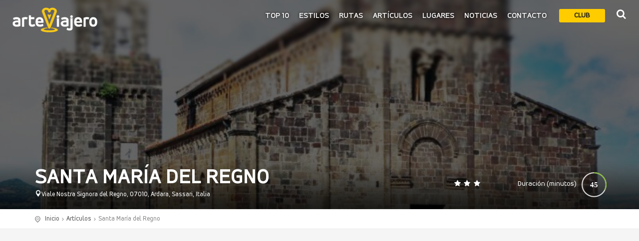

--- FILE ---
content_type: text/html; charset=UTF-8
request_url: https://arteviajero.com/articulos/santa-maria-del-regno/
body_size: 20106
content:
<!DOCTYPE html>
<!--[if IE 9]><html class="ie ie9"> <![endif]-->
<html lang="es" >

<head>

    <meta charset="UTF-8">
    <meta http-equiv="X-UA-Compatible" content="IE=edge">
    <meta name="viewport" content="width=device-width, initial-scale=1">
    <meta name="author" content="Magnitude">

	    
    <style>
      #arteviajero-loader{
        position:fixed;
        top:0;
        left:0;
        width:100%;
        height:100vh;
        z-index:999999999;
        background-color:#ffcc00;
        display:none;
      }
    </style>
    <!-- Favicons-->
    <link rel="shortcut icon" href="https://arteviajero.com/wp-content/themes/arteviajero/img/favicon.ico" type="image/x-icon">
    <link rel="apple-touch-icon" type="image/x-icon" href="https://arteviajero.com/wp-content/themes/arteviajero/img/apple-touch-icon-57x57-precomposed.png">
    <link rel="apple-touch-icon" type="image/x-icon" sizes="72x72" href="https://arteviajero.com/wp-content/themes/arteviajero/img/apple-touch-icon-72x72-precomposed.png">
    <link rel="apple-touch-icon" type="image/x-icon" sizes="114x114" href="https://arteviajero.com/wp-content/themes/arteviajero/img/apple-touch-icon-114x114-precomposed.png">
    <link rel="apple-touch-icon" type="image/x-icon" sizes="144x144" href="https://arteviajero.com/wp-content/themes/arteviajero/img/apple-touch-icon-144x144-precomposed.png">
  
		<meta name='robots' content='index, follow, max-image-preview:large, max-snippet:-1, max-video-preview:-1' />
<!-- Etiqueta de Google (gtag.js) modo de consentimiento dataLayer añadido por Site Kit -->
<script type="text/javascript" id="google_gtagjs-js-consent-mode-data-layer">
/* <![CDATA[ */
window.dataLayer = window.dataLayer || [];function gtag(){dataLayer.push(arguments);}
gtag('consent', 'default', {"ad_personalization":"denied","ad_storage":"denied","ad_user_data":"denied","analytics_storage":"denied","functionality_storage":"denied","security_storage":"denied","personalization_storage":"denied","region":["AT","BE","BG","CH","CY","CZ","DE","DK","EE","ES","FI","FR","GB","GR","HR","HU","IE","IS","IT","LI","LT","LU","LV","MT","NL","NO","PL","PT","RO","SE","SI","SK"],"wait_for_update":500});
window._googlesitekitConsentCategoryMap = {"statistics":["analytics_storage"],"marketing":["ad_storage","ad_user_data","ad_personalization"],"functional":["functionality_storage","security_storage"],"preferences":["personalization_storage"]};
window._googlesitekitConsents = {"ad_personalization":"denied","ad_storage":"denied","ad_user_data":"denied","analytics_storage":"denied","functionality_storage":"denied","security_storage":"denied","personalization_storage":"denied","region":["AT","BE","BG","CH","CY","CZ","DE","DK","EE","ES","FI","FR","GB","GR","HR","HU","IE","IS","IT","LI","LT","LU","LV","MT","NL","NO","PL","PT","RO","SE","SI","SK"],"wait_for_update":500};
/* ]]> */
</script>
<!-- Fin de la etiqueta Google (gtag.js) modo de consentimiento dataLayer añadido por Site Kit -->

	<!-- This site is optimized with the Yoast SEO Premium plugin v26.8 (Yoast SEO v26.8) - https://yoast.com/product/yoast-seo-premium-wordpress/ -->
	<title>Santa María del Regno - ArteViajero</title>
	<meta name="description" content="La iglesia de Santa María del Regno en Ardara (Cerdeña) posee una majestuosa fachada realizada conforme al románico pisano" />
	<link rel="canonical" href="https://arteviajero.com/articulos/santa-maria-del-regno/" />
	<meta property="og:locale" content="es_ES" />
	<meta property="og:type" content="article" />
	<meta property="og:title" content="Santa María del Regno" />
	<meta property="og:description" content="La iglesia de Santa María del Regno en Ardara (Cerdeña) posee una majestuosa fachada realizada conforme al románico pisano" />
	<meta property="og:url" content="https://arteviajero.com/articulos/santa-maria-del-regno/" />
	<meta property="og:site_name" content="ArteViajero" />
	<meta property="article:publisher" content="https://www.facebook.com/arteviajerocom/" />
	<meta property="article:modified_time" content="2024-12-20T17:02:53+00:00" />
	<meta property="og:image" content="https://arteviajero.com/wp-content/uploads/2024/12/Santa-Maria-del-Regno-Cerdena-Arte.jpg" />
	<meta property="og:image:width" content="803" />
	<meta property="og:image:height" content="593" />
	<meta property="og:image:type" content="image/jpeg" />
	<meta name="twitter:card" content="summary_large_image" />
	<meta name="twitter:site" content="@arteviajero_com" />
	<meta name="twitter:label1" content="Tiempo de lectura" />
	<meta name="twitter:data1" content="2 minutos" />
	<script type="application/ld+json" class="yoast-schema-graph">{"@context":"https://schema.org","@graph":[{"@type":"WebPage","@id":"https://arteviajero.com/articulos/santa-maria-del-regno/","url":"https://arteviajero.com/articulos/santa-maria-del-regno/","name":"Santa María del Regno - ArteViajero","isPartOf":{"@id":"https://arteviajero.com/#website"},"primaryImageOfPage":{"@id":"https://arteviajero.com/articulos/santa-maria-del-regno/#primaryimage"},"image":{"@id":"https://arteviajero.com/articulos/santa-maria-del-regno/#primaryimage"},"thumbnailUrl":"https://arteviajero.com/wp-content/uploads/2024/12/Santa-Maria-del-Regno-Cerdena-Arte.jpg","datePublished":"2018-11-18T11:44:06+00:00","dateModified":"2024-12-20T17:02:53+00:00","description":"La iglesia de Santa María del Regno en Ardara (Cerdeña) posee una majestuosa fachada realizada conforme al románico pisano","breadcrumb":{"@id":"https://arteviajero.com/articulos/santa-maria-del-regno/#breadcrumb"},"inLanguage":"es","potentialAction":[{"@type":"ReadAction","target":["https://arteviajero.com/articulos/santa-maria-del-regno/"]}]},{"@type":"ImageObject","inLanguage":"es","@id":"https://arteviajero.com/articulos/santa-maria-del-regno/#primaryimage","url":"https://arteviajero.com/wp-content/uploads/2024/12/Santa-Maria-del-Regno-Cerdena-Arte.jpg","contentUrl":"https://arteviajero.com/wp-content/uploads/2024/12/Santa-Maria-del-Regno-Cerdena-Arte.jpg","width":803,"height":593,"caption":"santa maria del regno"},{"@type":"BreadcrumbList","@id":"https://arteviajero.com/articulos/santa-maria-del-regno/#breadcrumb","itemListElement":[{"@type":"ListItem","position":1,"name":"Portada","item":"https://arteviajero.com/"},{"@type":"ListItem","position":2,"name":"Artículos","item":"https://arteviajero.com/articulos/"},{"@type":"ListItem","position":3,"name":"Santa María del Regno"}]},{"@type":"WebSite","@id":"https://arteviajero.com/#website","url":"https://arteviajero.com/","name":"arteviajero.com","description":"Maravillas arquitectónicas y construcciones emblemáticas","publisher":{"@id":"https://arteviajero.com/#organization"},"alternateName":"arteviajero","potentialAction":[{"@type":"SearchAction","target":{"@type":"EntryPoint","urlTemplate":"https://arteviajero.com/?s={search_term_string}"},"query-input":{"@type":"PropertyValueSpecification","valueRequired":true,"valueName":"search_term_string"}}],"inLanguage":"es"},{"@type":"Organization","@id":"https://arteviajero.com/#organization","name":"ArteViajero","alternateName":"Arte Viajero","url":"https://arteviajero.com/","logo":{"@type":"ImageObject","inLanguage":"es","@id":"https://arteviajero.com/#/schema/logo/image/","url":"https://arteviajero.com/wp-content/uploads/2023/09/logo-Arteviajero.jpg","contentUrl":"https://arteviajero.com/wp-content/uploads/2023/09/logo-Arteviajero.jpg","width":204,"height":204,"caption":"ArteViajero"},"image":{"@id":"https://arteviajero.com/#/schema/logo/image/"},"sameAs":["https://www.facebook.com/arteviajerocom/","https://x.com/arteviajero_com","https://tkz.one/@arteviajero","https://www.instagram.com/arteviajerocom/","https://www.tiktok.com/@arteviajero","https://www.pinterest.es/arteviajero/","https://www.threads.net/@arteviajerocom","https://www.linkedin.com/company/18943485","https://www.linkedin.com/in/diego-manuel-rubio-sanz-27089247/","https://www.youtube.com/watch?v=jUJov1FAoQk","https://bsky.app/profile/arteviajero.bsky.social","https://www.reddit.com/user/Arteviajero/"],"description":"Arteviajero es un proyecto digital cuyo propósito principal es la divulgación de la Historia del Arte y los viajes culturales","email":"info@arteviajero.com","telephone":"666169715","legalName":"Arteviajero","foundingDate":"2011-06-23","vatID":"50121921E","taxID":"50121921E","numberOfEmployees":{"@type":"QuantitativeValue","minValue":"1","maxValue":"10"},"publishingPrinciples":"https://arteviajero.com/sobre-nosotros/","ownershipFundingInfo":"https://arteviajero.com/contacto/","actionableFeedbackPolicy":"https://arteviajero.com/proteccion-de-datos/","correctionsPolicy":"https://arteviajero.com/contacto/","ethicsPolicy":"https://arteviajero.com/preguntas-frecuentes/","diversityPolicy":"https://arteviajero.com/sobre-nosotros/","diversityStaffingReport":"https://arteviajero.com/sobre-nosotros/"}]}</script>
	<!-- / Yoast SEO Premium plugin. -->


<link rel='dns-prefetch' href='//fonts.googleapis.com' />
<link rel='dns-prefetch' href='//www.googletagmanager.com' />
<link rel='dns-prefetch' href='//pagead2.googlesyndication.com' />
<link rel="alternate" title="oEmbed (JSON)" type="application/json+oembed" href="https://arteviajero.com/wp-json/oembed/1.0/embed?url=https%3A%2F%2Farteviajero.com%2Farticulos%2Fsanta-maria-del-regno%2F" />
<link rel="alternate" title="oEmbed (XML)" type="text/xml+oembed" href="https://arteviajero.com/wp-json/oembed/1.0/embed?url=https%3A%2F%2Farteviajero.com%2Farticulos%2Fsanta-maria-del-regno%2F&#038;format=xml" />
<style id='wp-img-auto-sizes-contain-inline-css' type='text/css'>
img:is([sizes=auto i],[sizes^="auto," i]){contain-intrinsic-size:3000px 1500px}
/*# sourceURL=wp-img-auto-sizes-contain-inline-css */
</style>
<style id='wp-emoji-styles-inline-css' type='text/css'>

	img.wp-smiley, img.emoji {
		display: inline !important;
		border: none !important;
		box-shadow: none !important;
		height: 1em !important;
		width: 1em !important;
		margin: 0 0.07em !important;
		vertical-align: -0.1em !important;
		background: none !important;
		padding: 0 !important;
	}
/*# sourceURL=wp-emoji-styles-inline-css */
</style>
<style id='wp-block-library-inline-css' type='text/css'>
:root{--wp-block-synced-color:#7a00df;--wp-block-synced-color--rgb:122,0,223;--wp-bound-block-color:var(--wp-block-synced-color);--wp-editor-canvas-background:#ddd;--wp-admin-theme-color:#007cba;--wp-admin-theme-color--rgb:0,124,186;--wp-admin-theme-color-darker-10:#006ba1;--wp-admin-theme-color-darker-10--rgb:0,107,160.5;--wp-admin-theme-color-darker-20:#005a87;--wp-admin-theme-color-darker-20--rgb:0,90,135;--wp-admin-border-width-focus:2px}@media (min-resolution:192dpi){:root{--wp-admin-border-width-focus:1.5px}}.wp-element-button{cursor:pointer}:root .has-very-light-gray-background-color{background-color:#eee}:root .has-very-dark-gray-background-color{background-color:#313131}:root .has-very-light-gray-color{color:#eee}:root .has-very-dark-gray-color{color:#313131}:root .has-vivid-green-cyan-to-vivid-cyan-blue-gradient-background{background:linear-gradient(135deg,#00d084,#0693e3)}:root .has-purple-crush-gradient-background{background:linear-gradient(135deg,#34e2e4,#4721fb 50%,#ab1dfe)}:root .has-hazy-dawn-gradient-background{background:linear-gradient(135deg,#faaca8,#dad0ec)}:root .has-subdued-olive-gradient-background{background:linear-gradient(135deg,#fafae1,#67a671)}:root .has-atomic-cream-gradient-background{background:linear-gradient(135deg,#fdd79a,#004a59)}:root .has-nightshade-gradient-background{background:linear-gradient(135deg,#330968,#31cdcf)}:root .has-midnight-gradient-background{background:linear-gradient(135deg,#020381,#2874fc)}:root{--wp--preset--font-size--normal:16px;--wp--preset--font-size--huge:42px}.has-regular-font-size{font-size:1em}.has-larger-font-size{font-size:2.625em}.has-normal-font-size{font-size:var(--wp--preset--font-size--normal)}.has-huge-font-size{font-size:var(--wp--preset--font-size--huge)}.has-text-align-center{text-align:center}.has-text-align-left{text-align:left}.has-text-align-right{text-align:right}.has-fit-text{white-space:nowrap!important}#end-resizable-editor-section{display:none}.aligncenter{clear:both}.items-justified-left{justify-content:flex-start}.items-justified-center{justify-content:center}.items-justified-right{justify-content:flex-end}.items-justified-space-between{justify-content:space-between}.screen-reader-text{border:0;clip-path:inset(50%);height:1px;margin:-1px;overflow:hidden;padding:0;position:absolute;width:1px;word-wrap:normal!important}.screen-reader-text:focus{background-color:#ddd;clip-path:none;color:#444;display:block;font-size:1em;height:auto;left:5px;line-height:normal;padding:15px 23px 14px;text-decoration:none;top:5px;width:auto;z-index:100000}html :where(.has-border-color){border-style:solid}html :where([style*=border-top-color]){border-top-style:solid}html :where([style*=border-right-color]){border-right-style:solid}html :where([style*=border-bottom-color]){border-bottom-style:solid}html :where([style*=border-left-color]){border-left-style:solid}html :where([style*=border-width]){border-style:solid}html :where([style*=border-top-width]){border-top-style:solid}html :where([style*=border-right-width]){border-right-style:solid}html :where([style*=border-bottom-width]){border-bottom-style:solid}html :where([style*=border-left-width]){border-left-style:solid}html :where(img[class*=wp-image-]){height:auto;max-width:100%}:where(figure){margin:0 0 1em}html :where(.is-position-sticky){--wp-admin--admin-bar--position-offset:var(--wp-admin--admin-bar--height,0px)}@media screen and (max-width:600px){html :where(.is-position-sticky){--wp-admin--admin-bar--position-offset:0px}}
/*wp_block_styles_on_demand_placeholder:697c234029296*/
/*# sourceURL=wp-block-library-inline-css */
</style>
<style id='classic-theme-styles-inline-css' type='text/css'>
/*! This file is auto-generated */
.wp-block-button__link{color:#fff;background-color:#32373c;border-radius:9999px;box-shadow:none;text-decoration:none;padding:calc(.667em + 2px) calc(1.333em + 2px);font-size:1.125em}.wp-block-file__button{background:#32373c;color:#fff;text-decoration:none}
/*# sourceURL=/wp-includes/css/classic-themes.min.css */
</style>
<link rel='stylesheet' id='gdpr-css' href='https://arteviajero.com/wp-content/plugins/gdpr/dist/css/public.css?ver=2.1.2' media='all' />
<link rel='stylesheet' id='av_audioplayer-css' href='https://arteviajero.com/wp-content/themes/arteviajero/css/audio_player/mediaelementplayer.min.css?ver=6.9' media='all' />
<link rel='stylesheet' id='bodhi-svgs-attachment-css' href='https://arteviajero.com/wp-content/plugins/svg-support/css/svgs-attachment.css' media='all' />
<link rel='stylesheet' id='google-font-css' href='https://fonts.googleapis.com/css?family=Roboto%3A400%2C500%2C700%2C300&#038;ver=1.0' media='all' />
<link rel='stylesheet' id='av-animate_css-css' href='https://arteviajero.com/wp-content/themes/arteviajero/css/animate.min.css?ver=1.0' media='all' />
<link rel='stylesheet' id='av-bootstrap_css-css' href='https://arteviajero.com/wp-content/themes/arteviajero/css/bootstrap.min.css?ver=1.0' media='all' />
<link rel='stylesheet' id='av-style_css-css' href='https://arteviajero.com/wp-content/themes/arteviajero/css/style.1.1.2.css?ver=1.3.0' media='all' />
<link rel='stylesheet' id='av-menu_css-css' href='https://arteviajero.com/wp-content/themes/arteviajero/css/menu.css?ver=1.0' media='all' />
<link rel='stylesheet' id='av-all_icons_css-css' href='https://arteviajero.com/wp-content/themes/arteviajero/css/icon_fonts/css/all_icons.min.css?ver=1.0' media='all' />
<link rel='stylesheet' id='av-custom_css-css' href='https://arteviajero.com/wp-content/themes/arteviajero/css/custom.css?ver=1.3.0' media='all' />
<link rel='stylesheet' id='js_composer_front-css' href='https://arteviajero.com/wp-content/plugins/js_composer/assets/css/js_composer.min.css?ver=8.7.2' media='all' />
<link rel='stylesheet' id='js_composer_custom_css-css' href='//arteviajero.com/wp-content/uploads/js_composer/custom.css?ver=8.7.2' media='all' />
<link rel='stylesheet' id='modulobox-css' href='https://arteviajero.com/wp-content/plugins/modulobox/public/assets/css/modulobox.min.css?ver=1.0.0' media='all' />
<style id='modulobox-inline-css' type='text/css'>
.mobx-overlay{background-color:#000000;}.mobx-top-bar{background-color:rgba(0,0,0,0.4);}button.mobx-prev,button.mobx-next{background-color:rgba(0,0,0,0.4);}.mobx-bottom-bar{background-color:rgba(0,0,0,0.4);}.mobx-holder .mobx-share-tooltip{background-color:#ffffff;border-color:#ffffff;color:#444444;width:120px;}.mobx-thumb:after{border-color:#ffffff;}.mobx-holder .mobx-loader{border-color:rgba(255,255,255,0.2);border-left-color:#ffffff;}.mobx-top-bar *{color:#ffffff;}.mobx-prev *,.mobx-next *{color:#ffffff;}.mobx-thumb-loaded{opacity:0.50;}.mobx-active-thumb .mobx-thumb-loaded{opacity:1.00;}.mobx-top-bar button{height:40px;width:40px;}.mobx-timer{height:24px;width:24px;}button.mobx-prev, button.mobx-next{height:32px;width:44px;}.mobx-share-tooltip button{height:40px;width:40px;}.mobx-caption-inner{width:420px;max-width:420px;}.mobx-gallery figure figcaption{background: -webkit-gradient(linear, left top, left bottom, from(transparent), to(rgba(0,0,0,0.6)));background: -webkit-linear-gradient(top, transparent 0%, rgba(0,0,0,0.6) 100%);background: -moz-linear-gradient(top, transparent 0%, rgba(0,0,0,0.6) 100%);background: linear-gradient(to bottom, transparent 0%, rgba(0,0,0,0.6) 100%);}.mobx-holder .mobx-counter{font-weight:400;color:#ffffff;text-align:center;font-size:13px;line-height:44px;font-style:normal;text-decoration:none;text-transform:none;}.mobx-holder .mobx-title{font-weight:400;color:#eeeeee;text-align:center;font-size:13px;line-height:18px;font-style:normal;text-decoration:none;text-transform:none;}.mobx-holder .mobx-desc{font-weight:400;color:#bbbbbb;text-align:center;font-size:12px;line-height:16px;font-style:normal;text-decoration:none;text-transform:none;}.mobx-gallery figure figcaption{font-weight:400;color:#ffffff;text-align:left;font-size:13px;line-height:18px;font-style:normal;text-decoration:none;text-transform:none;}
/*# sourceURL=modulobox-inline-css */
</style>
<script type="text/javascript" src="https://arteviajero.com/wp-content/themes/arteviajero/js/jquery-2.2.4.min.js" id="jquery-js"></script>
<script type="text/javascript" src="https://arteviajero.com/wp-content/themes/arteviajero/js/goodshare.min.js?ver=1.0" id="goodshare-js"></script>
<script type="text/javascript" src="https://arteviajero.com/wp-content/themes/arteviajero/js/wow.min.js?ver=1.0" id="wow-js"></script>
<script type="text/javascript" src="https://arteviajero.com/wp-content/themes/arteviajero/js/common_scripts_min.js?ver=1.0" id="common_scripts-js"></script>
<script type="text/javascript" src="https://arteviajero.com/wp-content/themes/arteviajero/assets/validate.js?ver=1.0" id="validate-js"></script>
<script type="text/javascript" src="https://arteviajero.com/wp-content/themes/arteviajero/js/functions.js?ver=1.0" id="functions-js"></script>
<script type="text/javascript" src="https://arteviajero.com/wp-content/themes/arteviajero/js/theia-sticky-sidebar.min.js?ver=1.0" id="sticky_sidebar_js-js"></script>
<script type="text/javascript" src="https://arteviajero.com/wp-content/themes/arteviajero/js/sidebar_carousel_detail_page_func.js?ver=1.0" id="sidebar_carousel_js-js"></script>
<script type="text/javascript" src="https://arteviajero.com/wp-content/themes/arteviajero/js/raphael-2.1.4.min.js?ver=1.0" id="raphael_js-js"></script>
<script type="text/javascript" src="https://arteviajero.com/wp-content/themes/arteviajero/js/justgage.min.js?ver=1.0" id="justgage_js-js"></script>
<script type="text/javascript" src="https://arteviajero.com/wp-content/themes/arteviajero/js/monumentos.functions.js?ver=1.0" id="monumentos_functions_js-js"></script>
<script type="text/javascript" src="https://arteviajero.com/wp-content/plugins/svg-support/vendor/DOMPurify/DOMPurify.min.js?ver=2.5.8" id="bodhi-dompurify-library-js"></script>
<script type="text/javascript" id="gdpr-js-extra">
/* <![CDATA[ */
var GDPR = {"ajaxurl":"https://arteviajero.com/wp-admin/admin-ajax.php","logouturl":"","i18n":{"aborting":"Abortando","logging_out":"Vas a ser desconectado.","continue":"Seguir","cancel":"Cancelar","ok":"Aceptar","close_account":"\u00bfQuieres cerrar tu cuenta?","close_account_warning":"Se cerrar\u00e1 tu cuenta y todos los datos se borrar\u00e1n de manera permanente y no  se podr\u00e1n recuperar \u00bfEst\u00e1s seguro?","are_you_sure":"\u00bfEst\u00e1s seguro?","policy_disagree":"Al no aceptar ya no tendr\u00e1s acceso a nuestro sitio y se te desconectar\u00e1."},"is_user_logged_in":"","refresh":"1"};
//# sourceURL=gdpr-js-extra
/* ]]> */
</script>
<script type="text/javascript" src="https://arteviajero.com/wp-content/plugins/gdpr/dist/js/public.js?ver=2.1.2" id="gdpr-js"></script>
<script type="text/javascript" src="https://arteviajero.com/wp-content/themes/arteviajero/js/mediaelement-and-player.min.js?ver=6.9" id="av_audioplayer_js-js"></script>
<script type="text/javascript" src="//arteviajero.com/wp-content/plugins/revslider/sr6/assets/js/rbtools.min.js?ver=6.7.40" async id="tp-tools-js"></script>
<script type="text/javascript" src="//arteviajero.com/wp-content/plugins/revslider/sr6/assets/js/rs6.min.js?ver=6.7.40" async id="revmin-js"></script>
<script type="text/javascript" id="bodhi_svg_inline-js-extra">
/* <![CDATA[ */
var svgSettings = {"skipNested":""};
//# sourceURL=bodhi_svg_inline-js-extra
/* ]]> */
</script>
<script type="text/javascript" src="https://arteviajero.com/wp-content/plugins/svg-support/js/min/svgs-inline-min.js" id="bodhi_svg_inline-js"></script>
<script type="text/javascript" id="bodhi_svg_inline-js-after">
/* <![CDATA[ */
cssTarget={"Bodhi":"img.style-svg","ForceInlineSVG":"style-svg"};ForceInlineSVGActive="false";frontSanitizationEnabled="on";
//# sourceURL=bodhi_svg_inline-js-after
/* ]]> */
</script>
<script></script><!--
This site is protected by WP-CopyRightPro
Copyright 2010  Wp-CopyRightPro, IN  (http://wp-copyrightpro.com/)
-->

<!-- EVITAR CLICK DERECHO-->
<script language="Javascript">
document.oncontextmenu = function(){return false}
</script>

<!-- SELECCION DE TEXTO-->
<script type="text/javascript">
// IE Evitar seleccion de texto
document.onselectstart=function(){
if (event.srcElement.type != "text" && event.srcElement.type != "textarea" && event.srcElement.type != "password")
return false
else return true;
};

// FIREFOX Evitar seleccion de texto
if (window.sidebar){
document.onmousedown=function(e){
var obj=e.target;
if (obj.tagName.toUpperCase() == "INPUT" || obj.tagName.toUpperCase() == "TEXTAREA" || obj.tagName.toUpperCase() == "PASSWORD")
return true;
/*else if (obj.tagName=="BUTTON"){
return true;
}*/
else
return false;
}
}
// End -->
</script>


<!-- EVITAR IFRAME-->
<script type="text/javascript" language="JavaScript1.1">
<!--// evito que se cargue en otro frame
if (parent.frames.length > 0) top.location.replace(document.location);
//-->
</script>


<!-- EVITAR DRAG AND DROP-->
<script language="Javascript">
<!--// Begin
document.ondragstart = function(){return false}
//-->
</script>
<meta name="generator" content="Site Kit by Google 1.171.0" />
<!-- Metaetiquetas de Google AdSense añadidas por Site Kit -->
<meta name="google-adsense-platform-account" content="ca-host-pub-2644536267352236">
<meta name="google-adsense-platform-domain" content="sitekit.withgoogle.com">
<!-- Acabar con las metaetiquetas de Google AdSense añadidas por Site Kit -->
<meta name="generator" content="Powered by WPBakery Page Builder - drag and drop page builder for WordPress."/>

<!-- Fragmento de código de Google Adsense añadido por Site Kit -->
<script type="text/javascript" async="async" src="https://pagead2.googlesyndication.com/pagead/js/adsbygoogle.js?client=ca-pub-4960871949102497&amp;host=ca-host-pub-2644536267352236" crossorigin="anonymous"></script>

<!-- Final del fragmento de código de Google Adsense añadido por Site Kit -->
<meta name="generator" content="Powered by Slider Revolution 6.7.40 - responsive, Mobile-Friendly Slider Plugin for WordPress with comfortable drag and drop interface." />
<meta name="description" content="La iglesia de Santa María del Regno en Ardara (Cerdeña) posee una majestuosa fachada realizada conforme al románico pisano"><meta property="og:locale" content="es_ES"><meta property="og:type" content="article"><meta property="og:url" content="https://arteviajero.com/articulos/santa-maria-del-regno/"><meta property="og:site_name" content="ArteViajero"><meta property="og:title" content="santa maría del regno"><meta property="og:description" content="La iglesia de Santa María del Regno en Ardara (Cerdeña) posee una majestuosa fachada realizada conforme al románico pisano"><meta property="og:image" content="https://arteviajero.com/wp-content/uploads/2024/12/Santa-Maria-del-Regno-Cerdena-Arte.jpg"><meta property="og:image:width" content="803"><meta property="og:image:height" content="593"><meta property="og:image:type" content="image/jpeg"><meta property="twitter:card" content="summary_large_image"><meta property="twitter:title" content="santa maría del regno"><meta property="twitter:description" content="La iglesia de Santa María del Regno en Ardara (Cerdeña) posee una majestuosa fachada realizada conforme al románico pisano"><script>function setREVStartSize(e){
			//window.requestAnimationFrame(function() {
				window.RSIW = window.RSIW===undefined ? window.innerWidth : window.RSIW;
				window.RSIH = window.RSIH===undefined ? window.innerHeight : window.RSIH;
				try {
					var pw = document.getElementById(e.c).parentNode.offsetWidth,
						newh;
					pw = pw===0 || isNaN(pw) || (e.l=="fullwidth" || e.layout=="fullwidth") ? window.RSIW : pw;
					e.tabw = e.tabw===undefined ? 0 : parseInt(e.tabw);
					e.thumbw = e.thumbw===undefined ? 0 : parseInt(e.thumbw);
					e.tabh = e.tabh===undefined ? 0 : parseInt(e.tabh);
					e.thumbh = e.thumbh===undefined ? 0 : parseInt(e.thumbh);
					e.tabhide = e.tabhide===undefined ? 0 : parseInt(e.tabhide);
					e.thumbhide = e.thumbhide===undefined ? 0 : parseInt(e.thumbhide);
					e.mh = e.mh===undefined || e.mh=="" || e.mh==="auto" ? 0 : parseInt(e.mh,0);
					if(e.layout==="fullscreen" || e.l==="fullscreen")
						newh = Math.max(e.mh,window.RSIH);
					else{
						e.gw = Array.isArray(e.gw) ? e.gw : [e.gw];
						for (var i in e.rl) if (e.gw[i]===undefined || e.gw[i]===0) e.gw[i] = e.gw[i-1];
						e.gh = e.el===undefined || e.el==="" || (Array.isArray(e.el) && e.el.length==0)? e.gh : e.el;
						e.gh = Array.isArray(e.gh) ? e.gh : [e.gh];
						for (var i in e.rl) if (e.gh[i]===undefined || e.gh[i]===0) e.gh[i] = e.gh[i-1];
											
						var nl = new Array(e.rl.length),
							ix = 0,
							sl;
						e.tabw = e.tabhide>=pw ? 0 : e.tabw;
						e.thumbw = e.thumbhide>=pw ? 0 : e.thumbw;
						e.tabh = e.tabhide>=pw ? 0 : e.tabh;
						e.thumbh = e.thumbhide>=pw ? 0 : e.thumbh;
						for (var i in e.rl) nl[i] = e.rl[i]<window.RSIW ? 0 : e.rl[i];
						sl = nl[0];
						for (var i in nl) if (sl>nl[i] && nl[i]>0) { sl = nl[i]; ix=i;}
						var m = pw>(e.gw[ix]+e.tabw+e.thumbw) ? 1 : (pw-(e.tabw+e.thumbw)) / (e.gw[ix]);
						newh =  (e.gh[ix] * m) + (e.tabh + e.thumbh);
					}
					var el = document.getElementById(e.c);
					if (el!==null && el) el.style.height = newh+"px";
					el = document.getElementById(e.c+"_wrapper");
					if (el!==null && el) {
						el.style.height = newh+"px";
						el.style.display = "block";
					}
				} catch(e){
					console.log("Failure at Presize of Slider:" + e)
				}
			//});
		  };</script>
<noscript><style> .wpb_animate_when_almost_visible { opacity: 1; }</style></noscript>   
    <!-- Modernizr -->
    <script src="https://arteviajero.com/wp-content/themes/arteviajero/js/modernizr.js"></script>

    <!--[if lt IE 9]>
      <script src="https://arteviajero.com/wp-content/themes/arteviajero/js/html5shiv.min.js"></script>
      <script src="https://arteviajero.com/wp-content/themes/arteviajero/js/respond.min.js"></script>
    <![endif]-->
  <!--
<script type="text/javascript" async="async" >
    var elem = document.createElement('script');
    elem.src = 'https://quantcast.mgr.consensu.org/cmp.js';
    elem.async = true;
    elem.type = "text/javascript";
    var scpt = document.getElementsByTagName('script')[0];
    scpt.parentNode.insertBefore(elem, scpt);
    (function() {
    var gdprAppliesGlobally = false;
    function addFrame() {
        if (!window.frames['__cmpLocator']) {
        if (document.body) {
            var body = document.body,
                iframe = document.createElement('iframe');
            iframe.style = 'display:none';
            iframe.name = '__cmpLocator';
            body.appendChild(iframe);
        } else {
            setTimeout(addFrame, 5);
        }
        }
    }
    addFrame();
    function cmpMsgHandler(event) {
        var msgIsString = typeof event.data === "string";
        var json;
        if(msgIsString) {
        json = event.data.indexOf("__cmpCall") != -1 ? JSON.parse(event.data) : {};
        } else {
        json = event.data;
        }
        if (json.__cmpCall) {
        var i = json.__cmpCall;
        window.__cmp(i.command, i.parameter, function(retValue, success) {
            var returnMsg = {"__cmpReturn": {
            "returnValue": retValue,
            "success": success,
            "callId": i.callId
            }};
            event.source.postMessage(msgIsString ?
            JSON.stringify(returnMsg) : returnMsg, '*');
        });
        }
    }
    window.__cmp = function (c) {
        var b = arguments;
        if (!b.length) {
        return __cmp.a;
        }
        else if (b[0] === 'ping') {
        b[2]({"gdprAppliesGlobally": gdprAppliesGlobally,
            "cmpLoaded": false}, true);
        } else if (c == '__cmp')
        return false;
        else {
        if (typeof __cmp.a === 'undefined') {
            __cmp.a = [];
        }
        __cmp.a.push([].slice.apply(b));
        }
    }
    window.__cmp.gdprAppliesGlobally = gdprAppliesGlobally;
    window.__cmp.msgHandler = cmpMsgHandler;
    if (window.addEventListener) {
        window.addEventListener('message', cmpMsgHandler, false);
    }
    else {
        window.attachEvent('onmessage', cmpMsgHandler);
    }
    })();
    window.__cmp('init', {
    		'Language': 'es',
		'Initial Screen Body Text Option': 1,
		'Publisher Name': 'Moneytizer',
		'Default Value for Toggles': 'off',
		'UI Layout': 'banner',
		'No Option': false,
    });
</script>
    <style>
        .qc-cmp-button,
        .qc-cmp-button.qc-cmp-secondary-button:hover {
            background-color: #000000 !important;
            border-color: #000000 !important;
        }
        .qc-cmp-button:hover,
        .qc-cmp-button.qc-cmp-secondary-button {
            background-color: transparent !important;
            border-color: #000000 !important;
        }
        .qc-cmp-alt-action,
        .qc-cmp-link {
            color: #000000 !important;
        }
        .qc-cmp-button,
        .qc-cmp-button.qc-cmp-secondary-button:hover {
            color: #ffffff !important;
        }
        .qc-cmp-button:hover,
        .qc-cmp-button.qc-cmp-secondary-button {
            color: #000000 !important;
        }
        .qc-cmp-small-toggle,
        .qc-cmp-toggle {
            background-color: #000000 !important;
            border-color: #000000 !important;
        }
        .qc-cmp-main-messaging,
		.qc-cmp-messaging,
		.qc-cmp-sub-title,
		.qc-cmp-privacy-settings-title,
		.qc-cmp-purpose-list,
		.qc-cmp-tab,
		.qc-cmp-title,
		.qc-cmp-vendor-list,
		.qc-cmp-vendor-list-title,
		.qc-cmp-enabled-cell,
		.qc-cmp-toggle-status,
		.qc-cmp-table,
		.qc-cmp-table-header {
    		color: #000000 !important;
		}
       	
        .qc-cmp-ui {
  			background-color: #ffffff !important;
		}

		.qc-cmp-table,
		.qc-cmp-table-row {
			  border: 1px solid !important;
			  border-color: #000000 !important;
		} 
    #qcCmpButtons a {
            text-decoration: none !important;

    }
    
    #qcCmpButtons button {
        margin-top: 65px;
    }
  .qc-cmp-qc-link-container{
    display:none;
  }
    </style>
  -->
	<script async src="https://pagead2.googlesyndication.com/pagead/js/adsbygoogle.js?client=ca-pub-4960871949102497"
     crossorigin="anonymous"></script>
</head>

<body class="wp-singular articulos-template-default single single-articulos postid-9541 wp-theme-arteviajero santa-maria-del-regno wpb-js-composer js-comp-ver-8.7.2 vc_responsive">
<div id="arteviajero-loader"></div>
	  <div class="layer"></div>
    <!-- Menu mask -->

    <!-- Header ================================================== -->
    <header             >
        <div class="container-fluid">
            <div class="row">
                <div class="col--md-4 col-sm-3 col-xs-4">
                    <div id="logo_home">
                        <div class="logo-h1"><a href="https://arteviajero.com" title="Arte Viajero">Arte Viajero</a></div>
                    </div>
                </div>
                <nav class="col--md-8 col-sm-9 col-xs-8">
                    <ul id="primary_nav">
                      <li id="login"><a class="button inverse login-button hidden-xs" href="https://arteviajero.com/club-arteviajero/">Club</a>
                        </li>
                        <li id="search">
                            <div class="dropdown dropdown-search">
                                <a href="#" class="dropdown-toggle" data-toggle="dropdown"><i class="icon-search"></i></a>
                                <div class="dropdown-menu">
                                    <form method="GET" action="https://arteviajero.com">
                                        <div id="custom-search-input-header">
                                            <input type="text" name="s" class="form-control" placeholder="Buscar...">
                                            <input type="submit" class="btn_search_2" value="submit">
                                        </div>
                                    </form>
                                </div>
                            </div>
                        </li>
                    </ul>
                    <a class="cmn-toggle-switch cmn-toggle-switch__htx open_close" href="javascript:void(0);"><span>Menu mobile</span></a>
                    <div class="main-menu">
                        <div id="header_menu">
                            <img src="https://arteviajero.com/wp-content/themes/arteviajero/img/logo_2.png" alt="img" data-retina="true" width="170" >
                        </div>
                        <a href="#" class="open_close" id="close_in"><i class="icon_close"></i></a>
                                            <ul>
                        <li class="submenu"><a href="https://arteviajero.com/top10/">Top 10</a></li><li class="submenu"><a href="https://arteviajero.com/estilos-historia-del-arte/">Estilos</a></li><li class="submenu"><a href="https://arteviajero.com/rutas/">Rutas</a></li><li class="submenu"><a href="https://arteviajero.com/articulos/">Artículos</a></li><li class="submenu"><a href="https://arteviajero.com/lugares/">Lugares</a></li><li class="submenu"><a href="https://arteviajero.com/noticias/">Noticias</a></li><li class="submenu"><a href="https://arteviajero.com/contacto/">Contacto</a></li>                      </ul>
       
                    </div>
                    <!-- End main-menu -->
                </nav>
            </div>
            <!-- End row -->
        </div>
        <!-- End container -->
    </header>
    <!-- End Header =============================================== -->




<main>
<!-- SubHeader =============================================== -->

<section class="parallax_window_in" data-parallax="scroll" data-image-src="https://arteviajero.com/wp-content/uploads/2024/12/Santa-Maria-del-Regno-Cerdena-Arte-803x480.jpg" data-natural-width="803" data-natural-height="480">
	
	
	<div id="sub_content_in">
		<div id="sub_content_in_left">
			<div class="container">
				<div class="row">
					<div class="col-md-8">
						<h1>Santa María del Regno</h1>
						<span><i class="icon_pin"></i>Viale Nostra Signora del Regno, 07010, Ardara, Sassari, Italia</span>					</div>
					<div class="col-md-4">
												<div class="score_wp_in stars">
							<i class="icon-star"></i><i class="icon-star"></i><i class="icon-star"></i>						</div>
																		<div class="time_wp_in">Duración (minutos)
							<div id="time_1" class="time_in" data-value="45"></div>
						</div>
											</div>
				</div>
			</div>
		</div>
		<!-- End sub_content_left -->
	</div>
	<!-- End sub_content -->
</section>
<!-- End section -->
<!-- End SubHeader ============================================ -->
<div id="position">
	<div class="container">
		<ul id="anchor_menu-bloques-informacion">
			<li><a href="https://arteviajero.com">Inicio</a>
			</li>
						<li><a href="https://arteviajero.com/articulos/">Artículos</a>
					</li>
			<li>Santa María del Regno</li>
		</ul>
	</div>
</div>
<!-- End position -->

<div class="container margin_60">
	
	<div class="row">
    
		<aside class="col-md-3 col-md-push-9" id="sidebar">
     
			<div class="theiaStickySidebar ">
         <div class="social-share" >   
     <ul>
       <li>Comparte:&nbsp;</li>
        <li><a href="#"  data-social="facebook"  data-image="https://arteviajero.com/wp-content/uploads/2024/12/Santa-Maria-del-Regno-Cerdena-Arte-803x480.jpg" ><i class="icon-facebook"></i></a></li>
        <li><a href="#"  data-social="twitter"   data-image="https://arteviajero.com/wp-content/uploads/2024/12/Santa-Maria-del-Regno-Cerdena-Arte-803x480.jpg"><i class="icon-twitter" ></i></a></li>
        <li><a href="#"  data-social="pinterest" data-image="https://arteviajero.com/wp-content/uploads/2024/12/Santa-Maria-del-Regno-Cerdena-Arte-803x480.jpg"><i class="icon-pinterest"></i></a></li>  
      </ul>
      </div>
				<ul id="tools_2">
					<li>
						<a href="#anchor_menu-bloques-informacion"><i class="icon_set_1_icon-95"></i>Información</a>
					</li>

										<li>
					<!--	<form action="http://maps.google.com/maps" method="get" target="_blank">
							<input type="hidden" name="daddr" value="40.62411894464369, 8.810357427989288" /><i class="icon_compass_alt"></i>
							<button type="submit" value="Cómo ir">Cómo ir</button>
						</form>-->
						
							<a href="#anchor_como-llegar"><i class="icon_compass_alt"></i>Cómo ir</a>
					</li>
								<li>
						<a href="#anchor_monumentos-relacionados"><i class="icon_set_1_icon-44"></i>Artículos relacionados</a>
					</li>
			 
										</ul>
       
				<div class="themoneytizer-wrapper">
<!--
<script async src="//pagead2.googlesyndication.com/pagead/js/adsbygoogle.js"></script>
<script>
  (adsbygoogle = window.adsbygoogle || []).push({
    google_ad_client: "ca-pub-4960871949102497",
    enable_page_level_ads: true
  });
</script>
-->


<script async src="https://pagead2.googlesyndication.com/pagead/js/adsbygoogle.js"></script>
<!-- anuncios lateral artículos -->
<ins class="adsbygoogle"
     style="display:block"
     data-ad-client="ca-pub-4960871949102497"
     data-ad-slot="7452553802"
     data-ad-format="auto"
     data-full-width-responsive="true"></ins>
<script>
     (adsbygoogle = window.adsbygoogle || []).push({});
</script>

				
         
					         	<!--
					<ins class="bookingaff" data-aid="1477601" data-target_aid="1473709" data-prod="nsb" data-width="100%" data-height="auto" data-lang="es-ES" data-df_num_properties="3">

    <a href="//www.booking.com?aid=1473709">Booking.com</a>
</ins>
<script type="text/javascript">
    (function(d, sc, u) {
      var s = d.createElement(sc), p = d.getElementsByTagName(sc)[0];
      s.type = 'text/javascript';
      s.async = true;
      s.src = u + '?v=' + (+new Date());
      p.parentNode.insertBefore(s,p);
      })(document, 'script', '//aff.bstatic.com/static/affiliate_base/js/flexiproduct.js');
</script>-->
						
		
					
				</div>
      <!-- <div style="height:600px;position:relative;text-align:center;">

          <style>
            .chitikaAdContainer iframe{
              height:600px;
            }
          </style>
           <script type="text/javascript">
  ( function() {
    if (window.CHITIKA === undefined) { window.CHITIKA = { 'units' : [] }; };
    var unit = {"calltype":"async[2]","publisher":"Arteviajero","width":160,"height":600,"sid":"Chitika Default"};
    var placement_id = window.CHITIKA.units.length;
    window.CHITIKA.units.push(unit);
    document.write('<div id="chitikaAdBlock-' + placement_id + '"></div>');
}());
</script>
<script type="text/javascript" src="//cdn.chitika.net/getads.js" async></script>
        </div>-->
			</div>
			<!--End sticky -->
		</aside>
		<!--End aside -->
		<div class="col-md-9 col-md-pull-3">
			<!-- caja principal -->
       <article>
			<div class="box_style_general add_bottom_30">
				
			
			     
          <div class="wpb-content-wrapper"><div class="vc_row wpb_row vc_row-fluid"><div class="wpb_column vc_column_container vc_col-sm-6"><div class="vc_column-inner"><div class="wpb_wrapper"><div  class="box_info">
							<h3>Información general</h3>
							<ul>
								<li><strong>Dirección</strong>: Viale Nostra Signora del Regno, 07010, Ardara, Sassari, Italia</li>
								
								
							</ul>
</div></div></div></div><div class="wpb_column vc_column_container vc_col-sm-6"><div class="vc_column-inner"><div class="wpb_wrapper"><div class="box_info">
							<h3>Datos de contacto</h3>
							<ul>
								
										<li><strong>GPS Latitud</strong>:&nbsp;&nbsp;&nbsp;&nbsp;40.62411894464369</li>
										<li><strong>GPS Longitud</strong>:&nbsp;8.810357427989288</li>
							</ul>
</div></div></div></div><div class="wpb_column vc_column_container vc_col-sm-12"><div class="vc_column-inner"><div class="wpb_wrapper">
<h2>Santa María del Regno</h2>

<p class="lead">Espectacular manifestación románica situada en Ardara, provincia de Sassari, Cerdeña</p>

	<div  class="wpb_single_image wpb_content_element vc_align_left wpb_content_element">
		
		<figure class="wpb_wrapper vc_figure">
			<div class="vc_single_image-wrapper   vc_box_border_grey"><img fetchpriority="high" decoding="async" width="803" height="593" src="https://arteviajero.com/wp-content/uploads/2024/12/Santa-Maria-del-Regno-Cerdena-Arte.jpg" class="vc_single_image-img attachment-full" alt="santa maria del regno" title="Santa María del Regno Cerdeña Arte" srcset="https://arteviajero.com/wp-content/uploads/2024/12/Santa-Maria-del-Regno-Cerdena-Arte.jpg 803w, https://arteviajero.com/wp-content/uploads/2024/12/Santa-Maria-del-Regno-Cerdena-Arte-250x185.jpg 250w, https://arteviajero.com/wp-content/uploads/2024/12/Santa-Maria-del-Regno-Cerdena-Arte-700x517.jpg 700w, https://arteviajero.com/wp-content/uploads/2024/12/Santa-Maria-del-Regno-Cerdena-Arte-768x567.jpg 768w, https://arteviajero.com/wp-content/uploads/2024/12/Santa-Maria-del-Regno-Cerdena-Arte-120x89.jpg 120w" sizes="(max-width: 803px) 100vw, 803px" /></div>
		</figure>
	</div>


<strong>Iglesia de Santa María del Regno, Ardara, Cerdeña</strong></p>
<p>Esta magnífica construcción está considerada como uno de los grandes hitos del <a href="https://arteviajero.com/diez-joyas-del-romanico-espanol/" target="_blank" rel="noopener noreferrer">arte románico</a> en la isla de <a href="https://arteviajero.com/rutas/un-recorrido-por-el-arte-romanico-de-cerdena/" target="_blank" rel="noopener">Cerdeña</a>, ello es debido a su excelsa arquitectura, también en el interior es posible contemplar verdaderas obras de arte como un púlpito realizado en madera o un bellísimo retablo, éste último decorado con pinturas que fueron realizadas en el S. XVI por el pintor local, Giovanni Muru. La iglesia de Santa María del Regno fue consagrada en el año 1107, no obstante sus obras comenzaron a finales del S. XI.</p>
<p>La iglesia presenta planta basilical y queda organizada en tres naves separadas por columnas. Quizá uno de los elementos más interesantes del edificio es la majestuosa fachada que mira a poniente, cuya decoración parece recordarnos al estilo románico pisano que también se expandió por la isla de Cerdeña. Para la construcción del edificio se empleó como materia prima una piedra volcánica de color oscuro.</p>
<p>La iglesia se sitúa en lo alto de un promontorio en la localidad sarda de Ardara, población que contó con una cierta importancia en la Edad Media e incluso llegó a ser la capital del «Juzgado de Torres», un pequeño reino que surgió a mediados del S. XI. En este momento la isla de Cerdeña quedó dividida en cuatro «juzgados»: Arboèa, <a href="https://arteviajero.com/articulos/pluteo-bizantino/" target="_blank" rel="noopener noreferrer">Cagliari</a>, Gallura y el citado de Torres. En la actualidad, Ardara es un pequeño pueblo de carácter agrícola conocido por su bellísima iglesia románica.</p>
<h2>Fotos de la iglesia de Santa María del Regno, Ardara</h2>
<p>
</div></div></div></div><div class="vc_row wpb_row vc_row-fluid"><div class="wpb_column vc_column_container vc_col-sm-12"><div class="vc_column-inner"><div class="wpb_wrapper">
	<div class="wpb_text_column wpb_content_element" >
		<div class="wpb_wrapper">
			<!-- ModuloBox Gallery v1.0.0 --><div class="mobx-gallery" id="gallery-1" data-settings="{&quot;rowHeight&quot;:240,&quot;spacing&quot;:4}"  itemscope itemtype="http://schema.org/ImageGallery"><figure itemprop="associatedMedia" itemscope itemtype="http://schema.org/ImageObject" style="height:240px"><a  href="https://arteviajero.com/wp-content/uploads/2018/11/Ardara-Sardegna.jpg" itemprop="contentUrl" data-desc="" data-title="Ardara Sardegna" data-thumb="https://arteviajero.com/wp-content/uploads/2018/11/Ardara-Sardegna-150x150.jpg" data-poster="https://arteviajero.com/wp-content/uploads/2018/11/Ardara-Sardegna.jpg"><img decoding="async" width="250" height="160" src="https://arteviajero.com/wp-content/uploads/2018/11/Ardara-Sardegna-250x160.jpg" class="attachment-medium size-medium" alt="ardara sardegna" itemprop="thumbnail" aria-describedby="gallery-1-9530" srcset="https://arteviajero.com/wp-content/uploads/2018/11/Ardara-Sardegna-250x160.jpg 250w, https://arteviajero.com/wp-content/uploads/2018/11/Ardara-Sardegna-768x490.jpg 768w, https://arteviajero.com/wp-content/uploads/2018/11/Ardara-Sardegna-700x447.jpg 700w, https://arteviajero.com/wp-content/uploads/2018/11/Ardara-Sardegna-120x77.jpg 120w, https://arteviajero.com/wp-content/uploads/2018/11/Ardara-Sardegna.jpg 1800w" sizes="(max-width: 250px) 100vw, 250px" /></a><figcaption itemprop="caption description" id="gallery-1-9530">Santa María del Regno, Ardara</figcaption></figure><figure itemprop="associatedMedia" itemscope itemtype="http://schema.org/ImageObject" style="height:240px"><a  href="https://arteviajero.com/wp-content/uploads/2018/09/Ardara-Santa-María-del-Regno.jpg" itemprop="contentUrl" data-desc="" data-title="Ardara Santa María del Regno" data-thumb="https://arteviajero.com/wp-content/uploads/2018/09/Ardara-Santa-María-del-Regno-150x150.jpg" data-poster="https://arteviajero.com/wp-content/uploads/2018/09/Ardara-Santa-María-del-Regno.jpg"><img decoding="async" width="250" height="199" src="https://arteviajero.com/wp-content/uploads/2018/09/Ardara-Santa-María-del-Regno-250x199.jpg" class="attachment-medium size-medium" alt="santa maría del regno" itemprop="thumbnail" aria-describedby="gallery-1-8978" srcset="https://arteviajero.com/wp-content/uploads/2018/09/Ardara-Santa-María-del-Regno-250x199.jpg 250w, https://arteviajero.com/wp-content/uploads/2018/09/Ardara-Santa-María-del-Regno-768x611.jpg 768w, https://arteviajero.com/wp-content/uploads/2018/09/Ardara-Santa-María-del-Regno-700x557.jpg 700w, https://arteviajero.com/wp-content/uploads/2018/09/Ardara-Santa-María-del-Regno-120x96.jpg 120w, https://arteviajero.com/wp-content/uploads/2018/09/Ardara-Santa-María-del-Regno.jpg 1800w" sizes="(max-width: 250px) 100vw, 250px" /></a><figcaption itemprop="caption description" id="gallery-1-8978">Fachada occidental, Santa María del Regno</figcaption></figure></div>

		</div>
	</div>
</div></div></div></div><div class="vc_row wpb_row vc_row-fluid"><div class="wpb_column vc_column_container vc_col-sm-12"><div class="vc_column-inner"><div class="wpb_wrapper">    <div id="anchor_como-llegar" class="margin_60_45 add_bottom_0">  

        <div class="main_title">
            <h2><strong>¿Cómo puedo llegar?</strong></h2>
          
            <p>
              Haz click en el marcador para obtener más información.
            </p>
          
            <span><em></em></span>
        </div>

     
         
            <div class="route_title_box">
                <i class="icon_set_4_icon-1"></i>
                <h3 class="route_title">Santa María del Regno</h3>
                     <div class="route_data">
                    <span id="distance"><span class="route_data_label">Viale Nostra Signora del Regno, 07010, Ardara, Sassari, Italia</span></span> 
                </div>
            </div>
  
        <div id="map_home">
        </div>
    </div>
    <!-- End map_home --></div></div></div></div>
</div>
								
			</div>
			<!-- End box_style_general -->
<section>  
					<h3  id="anchor_monumentos-relacionados"  class="second_title">Te puede interesar...</h3>
			<h4>Artículos relacionados</h4>
			<div class="carousel">
        
        				<div>
					<div class="img_wrapper">
						<div class="img_container">
							<a href="https://arteviajero.com/articulos/tergu/">
								<img src="https://arteviajero.com/wp-content/uploads/2024/09/Romanico-de-Cerdena-Iglesia-de-Tergu-276x184.jpg" width="276" height="184" class="img-responsive" alt="">
								<div class="short_info">
									
									<h3>Tergu</h3>
									
									<p>
																		</p>
								</div>
							</a>
						</div>
					</div>
					<!-- End img_wrapper -->
				</div>
				<!-- End item -->
        				<div>
					<div class="img_wrapper">
						<div class="img_container">
							<a href="https://arteviajero.com/articulos/san-pietro-del-crocifisso/">
								<img src="https://arteviajero.com/wp-content/uploads/2018/09/Bulzi-Chiesa-di-San-Pietro-delle-Immagini-276x184.jpg" width="276" height="184" class="img-responsive" alt="">
								<div class="short_info">
									
									<h3>San Pietro del Crocifisso</h3>
									
									<p>
																		</p>
								</div>
							</a>
						</div>
					</div>
					<!-- End img_wrapper -->
				</div>
				<!-- End item -->
        				<div>
					<div class="img_wrapper">
						<div class="img_container">
							<a href="https://arteviajero.com/articulos/chiaramonti/">
								<img src="https://arteviajero.com/wp-content/uploads/2018/07/Chiaramonti-Iglesia-románica-Cerdeña-276x184.jpg" width="276" height="184" class="img-responsive" alt="">
								<div class="short_info">
									
									<h3>Chiaramonti</h3>
									
									<p>
																		</p>
								</div>
							</a>
						</div>
					</div>
					<!-- End img_wrapper -->
				</div>
				<!-- End item -->
        				<div>
					<div class="img_wrapper">
						<div class="img_container">
							<a href="https://arteviajero.com/articulos/onani/">
								<img src="https://arteviajero.com/wp-content/uploads/2018/07/Onanì-Iglesia-románica-San-Pietro-Cerdeña-276x184.jpg" width="276" height="184" class="img-responsive" alt="">
								<div class="short_info">
									
									<h3>Onanì</h3>
									
									<p>
																		</p>
								</div>
							</a>
						</div>
					</div>
					<!-- End img_wrapper -->
				</div>
				<!-- End item -->
        			</div>
			<!-- End carousel -->

         </section>  
      <section>  
					
			<h4>Rutas relacionadas</h4>
			<div class="carousel">
        
        				<div>
					<div class="img_wrapper">
						<div class="img_container">
							<a href="https://arteviajero.com/rutas/viaje-al-prerromanico-y-romanico-de-orense/">
								<img src="https://arteviajero.com/wp-content/uploads/2017/07/Iglesia-de-San-Pedro-de-A-Mezquita-800x533.jpg" width="800" height="533" class="img-responsive" alt="">
								<div class="short_info">
									
									<h3>Viaje al Prerrománico y Románico de Orense</h3>
									
									<p>
																		</p>
								</div>
							</a>
						</div>
					</div>
					<!-- End img_wrapper -->
				</div>
				<!-- End item -->
        				<div>
					<div class="img_wrapper">
						<div class="img_container">
							<a href="https://arteviajero.com/rutas/entre-madrid-y-guadalajara/">
								<img src="https://arteviajero.com/wp-content/uploads/2017/08/Castillo-de-Manzanares-El-Real-800x533.jpg" width="800" height="533" class="img-responsive" alt="">
								<div class="short_info">
									
									<h3>Entre Madrid y Guadalajara</h3>
									
									<p>
																		</p>
								</div>
							</a>
						</div>
					</div>
					<!-- End img_wrapper -->
				</div>
				<!-- End item -->
        				<div>
					<div class="img_wrapper">
						<div class="img_container">
							<a href="https://arteviajero.com/rutas/ruta-por-el-romanico-de-las-cinco-villas/">
								<img src="https://arteviajero.com/wp-content/uploads/2025/10/Romanico-de-las-Cinco-Villas-Zaragoza-Aragon-800x533.jpg" width="800" height="533" class="img-responsive" alt="">
								<div class="short_info">
									
									<h3>Románico de las Cinco Villas</h3>
									
									<p>
																		</p>
								</div>
							</a>
						</div>
					</div>
					<!-- End img_wrapper -->
				</div>
				<!-- End item -->
        				<div>
					<div class="img_wrapper">
						<div class="img_container">
							<a href="https://arteviajero.com/rutas/romanico-porticado-en-soria/">
								<img src="https://arteviajero.com/wp-content/uploads/2025/05/Romanico-porticado-en-Soria-Arte-800x533.jpg" width="800" height="533" class="img-responsive" alt="">
								<div class="short_info">
									
									<h3>Románico porticado en Soria</h3>
									
									<p>
																		</p>
								</div>
							</a>
						</div>
					</div>
					<!-- End img_wrapper -->
				</div>
				<!-- End item -->
        			</div>
			<!-- End carousel -->

      </section>  
			
</article>
		</div>
		<!-- End col lg-9 -->
	</div>
	<!-- End row -->
</div>
<!-- End container -->

<div class="bg_white">
	<div class="container margin_60_30">
		<h3 class="second_title">Ver artículos por categorías</h3>
	    <section>
		<div class="carousel_2 box_cat small">
  
			<div>
			<div class="img_wrapper">
			<div class="img_container">
				<a href="https://arteviajero.com/estilos/asirio/">
			<img src="https://arteviajero.com/wp-content/uploads/2017/08/arte_asirio-350x240.jpg" class="img-responsive" />
		<div class="short_info">									
									<h3>Asirio</h3>
									
								
								</div>
		
				</a>
				</div>
				</div>
			</div><div>
			<div class="img_wrapper">
			<div class="img_container">
				<a href="https://arteviajero.com/estilos/barroco/">
			<img src="https://arteviajero.com/wp-content/uploads/2017/06/Barroco-350x240.jpg" class="img-responsive" />
		<div class="short_info">									
									<h3>Barroco</h3>
									
								
								</div>
		
				</a>
				</div>
				</div>
			</div><div>
			<div class="img_wrapper">
			<div class="img_container">
				<a href="https://arteviajero.com/estilos/bizantino/">
			<img src="https://arteviajero.com/wp-content/uploads/2017/08/arte_bizantino-350x240.jpg" class="img-responsive" />
		<div class="short_info">									
									<h3>Bizantino</h3>
									
								
								</div>
		
				</a>
				</div>
				</div>
			</div><div>
			<div class="img_wrapper">
			<div class="img_container">
				<a href="https://arteviajero.com/estilos/cisterciense/">
			<img src="https://arteviajero.com/wp-content/uploads/2017/06/Cistercense-350x240.jpg" class="img-responsive" />
		<div class="short_info">									
									<h3>Cisterciense</h3>
									
								
								</div>
		
				</a>
				</div>
				</div>
			</div><div>
			<div class="img_wrapper">
			<div class="img_container">
				<a href="https://arteviajero.com/estilos/egipcio/">
			<img src="https://arteviajero.com/wp-content/uploads/2017/08/arte_egipcio-350x240.jpg" class="img-responsive" />
		<div class="short_info">									
									<h3>Egipcio</h3>
									
								
								</div>
		
				</a>
				</div>
				</div>
			</div><div>
			<div class="img_wrapper">
			<div class="img_container">
				<a href="https://arteviajero.com/estilos/etrusco/">
			<img src="https://arteviajero.com/wp-content/uploads/2017/06/Etrusco-350x240.jpg" class="img-responsive" />
		<div class="short_info">									
									<h3>Etrusco</h3>
									
								
								</div>
		
				</a>
				</div>
				</div>
			</div><div>
			<div class="img_wrapper">
			<div class="img_container">
				<a href="https://arteviajero.com/estilos/gotico/">
			<img src="https://arteviajero.com/wp-content/uploads/2017/06/Gótico-350x240.jpg" class="img-responsive" />
		<div class="short_info">									
									<h3>Gótico</h3>
									
								
								</div>
		
				</a>
				</div>
				</div>
			</div><div>
			<div class="img_wrapper">
			<div class="img_container">
				<a href="https://arteviajero.com/estilos/griego/">
			<img src="https://arteviajero.com/wp-content/uploads/2017/06/Griego-350x240.jpg" class="img-responsive" />
		<div class="short_info">									
									<h3>Griego</h3>
									
								
								</div>
		
				</a>
				</div>
				</div>
			</div><div>
			<div class="img_wrapper">
			<div class="img_container">
				<a href="https://arteviajero.com/estilos/iberico/">
			<img src="https://arteviajero.com/wp-content/uploads/2017/06/Ibérico-350x240.jpg" class="img-responsive" />
		<div class="short_info">									
									<h3>Ibérico</h3>
									
								
								</div>
		
				</a>
				</div>
				</div>
			</div><div>
			<div class="img_wrapper">
			<div class="img_container">
				<a href="https://arteviajero.com/estilos/islamico/">
			<img src="https://arteviajero.com/wp-content/uploads/2017/06/Islámico-1-350x240.jpg" class="img-responsive" />
		<div class="short_info">									
									<h3>Islámico</h3>
									
								
								</div>
		
				</a>
				</div>
				</div>
			</div><div>
			<div class="img_wrapper">
			<div class="img_container">
				<a href="https://arteviajero.com/estilos/modernismo/">
			<img src="https://arteviajero.com/wp-content/uploads/2017/06/Modernismo-350x240.jpg" class="img-responsive" />
		<div class="short_info">									
									<h3>Modernismo</h3>
									
								
								</div>
		
				</a>
				</div>
				</div>
			</div><div>
			<div class="img_wrapper">
			<div class="img_container">
				<a href="https://arteviajero.com/estilos/mozarabe/">
			<img src="https://arteviajero.com/wp-content/uploads/2017/06/Mozárabe-350x240.jpg" class="img-responsive" />
		<div class="short_info">									
									<h3>Mozárabe</h3>
									
								
								</div>
		
				</a>
				</div>
				</div>
			</div><div>
			<div class="img_wrapper">
			<div class="img_container">
				<a href="https://arteviajero.com/estilos/mudejar/">
			<img src="https://arteviajero.com/wp-content/uploads/2017/08/arte_mudejar-350x240.jpg" class="img-responsive" />
		<div class="short_info">									
									<h3>Mudéjar</h3>
									
								
								</div>
		
				</a>
				</div>
				</div>
			</div><div>
			<div class="img_wrapper">
			<div class="img_container">
				<a href="https://arteviajero.com/estilos/neoclasico/">
			<img src="https://arteviajero.com/wp-content/uploads/2017/06/Neoclasicismo-350x240.jpg" class="img-responsive" />
		<div class="short_info">									
									<h3>Neoclásico</h3>
									
								
								</div>
		
				</a>
				</div>
				</div>
			</div><div>
			<div class="img_wrapper">
			<div class="img_container">
				<a href="https://arteviajero.com/estilos/paleocristiano/">
			<img src="https://arteviajero.com/wp-content/uploads/2017/06/Paleocristiano-350x240.jpg" class="img-responsive" />
		<div class="short_info">									
									<h3>Paleocristiano</h3>
									
								
								</div>
		
				</a>
				</div>
				</div>
			</div><div>
			<div class="img_wrapper">
			<div class="img_container">
				<a href="https://arteviajero.com/estilos/persa/">
			<img src="https://arteviajero.com/wp-content/uploads/2017/06/Persa-350x240.jpg" class="img-responsive" />
		<div class="short_info">									
									<h3>Persa</h3>
									
								
								</div>
		
				</a>
				</div>
				</div>
			</div><div>
			<div class="img_wrapper">
			<div class="img_container">
				<a href="https://arteviajero.com/estilos/prehistoria-y-oriente-antiguo/">
			<img src="https://arteviajero.com/wp-content/uploads/2017/06/Prehistoria-y-Oriente-Antiguo-350x240.jpg" class="img-responsive" />
		<div class="short_info">									
									<h3>Prehistoria y Oriente Antiguo</h3>
									
								
								</div>
		
				</a>
				</div>
				</div>
			</div><div>
			<div class="img_wrapper">
			<div class="img_container">
				<a href="https://arteviajero.com/estilos/prerromanico/">
			<img src="https://arteviajero.com/wp-content/uploads/2017/06/Prerómanico-350x240.jpg" class="img-responsive" />
		<div class="short_info">									
									<h3>Prerrománico</h3>
									
								
								</div>
		
				</a>
				</div>
				</div>
			</div><div>
			<div class="img_wrapper">
			<div class="img_container">
				<a href="https://arteviajero.com/estilos/renacimiento/">
			<img src="https://arteviajero.com/wp-content/uploads/2017/06/Renacimiento-350x240.jpg" class="img-responsive" />
		<div class="short_info">									
									<h3>Renacimiento</h3>
									
								
								</div>
		
				</a>
				</div>
				</div>
			</div><div>
			<div class="img_wrapper">
			<div class="img_container">
				<a href="https://arteviajero.com/estilos/romanico/">
			<img src="https://arteviajero.com/wp-content/uploads/2017/06/Románico-350x240.jpg" class="img-responsive" />
		<div class="short_info">									
									<h3>Románico</h3>
									
								
								</div>
		
				</a>
				</div>
				</div>
			</div><div>
			<div class="img_wrapper">
			<div class="img_container">
				<a href="https://arteviajero.com/estilos/romano/">
			<img src="https://arteviajero.com/wp-content/uploads/2017/06/Romano-350x240.jpg" class="img-responsive" />
		<div class="short_info">									
									<h3>Romano</h3>
									
								
								</div>
		
				</a>
				</div>
				</div>
			</div><div>
			<div class="img_wrapper">
			<div class="img_container">
				<a href="https://arteviajero.com/estilos/romanticismo/">
			<img src="https://arteviajero.com/wp-content/uploads/2018/03/La-Libertad-guiando-al-Pueblo-Delacroix-Museo-Louvre-350x240.jpg" class="img-responsive" />
		<div class="short_info">									
									<h3>Romanticismo</h3>
									
								
								</div>
		
				</a>
				</div>
				</div>
			</div><div>
			<div class="img_wrapper">
			<div class="img_container">
				<a href="https://arteviajero.com/estilos/tartessos/">
			<img src="https://arteviajero.com/wp-content/uploads/2018/03/Bronce-Carriazo-Astarté-Tartessos-Sevilla-350x240.jpg" class="img-responsive" />
		<div class="short_info">									
									<h3>Tartessos</h3>
									
								
								</div>
		
				</a>
				</div>
				</div>
			</div><div>
			<div class="img_wrapper">
			<div class="img_container">
				<a href="https://arteviajero.com/estilos/visigodo/">
			<img src="https://arteviajero.com/wp-content/uploads/2017/08/arte_visigodo-350x240.jpg" class="img-responsive" />
		<div class="short_info">									
									<h3>Visigodo</h3>
									
								
								</div>
		
				</a>
				</div>
				</div>
			</div>      
		</div>
        </section>
		<!-- End Carousel -->
	</div>
	<!-- End Container -->
</div>
<!-- End bg_white -->

</main>

<!-- Footer ================================================== -->
<footer 
								
				>
	<div class="container">
		<div class="row">
			<div class="col-md-6 col-sm-12 hidden-xs">
				<!--<h3>Arteviajero es un proyecto cultural</h3>
				<p>Que pretende ser una fuente de inspiración para el viajero entusiasta de la Historia del Arte, donde además de descubrir el patrimonio artístico de diferentes pueblos y ciudades, encontrará una selección de parajes insólitos de gran belleza.</p>-->
			<!--	<p><img src="https://arteviajero.com/wp-content/themes/arteviajero/img/logo_2.png" alt="img" class="hidden-xs"  data-retina="true">
				</p>-->
			</div>
			<div class="col-md-3 col-sm-4 hidden-xs">
				<h3>ArteViajero</h3>
				<ul>
					<li><a href="https://arteviajero.com/sobre-nosotros/">Sobre nosotros</a>
					</li>
					<li><a href="https://arteviajero.com/preguntas-frecuentes/">Preguntas frecuentes</a>
					</li>
					<li><a href="https://arteviajero.com/contacto/">Contacto</a>
					</li>
					<li><a href="https://arteviajero.com/aviso-legal/" rel="nofollow,noindex">Aviso legal</a>
					</li>
          <li><a href="https://arteviajero.com/proteccion-de-datos/" rel="nofollow,noindex">Protección de datos</a>
					</li>
          <li><a href="https://arteviajero.com/politica-de-cookies/" rel="nofollow,noindex">Política de cookies</a>
					</li>
				</ul>
			</div>
			<div class="col-md-3 col-sm-4" id="newsletter">
				<h3>Newsletter</h3>
				<!--<p>
					Únete a nuestra newsletter para recibir novedades todas las semanas
				</p>-->
				<div id="message-newsletter_2">
				</div>
				<form method="post" action="https://arteviajero.com/club-arteviajero/" >
				
					<p>
						<input type="submit" value="Subscribirme" class="button" >
					</p>
				</form>
      
			</div>
	<div class="col-md-2 col-sm-4 hidden">
				<h3>Idioma</h3>
				<div class="styled-select">
					<select class="form-control" name="lang" id="lang">
                            
                            <option value="es">Español</option>
                           
                        </select>
				</div>
      </div>
      			<div class="col-md-6 col-sm-12 visible-xs">
				<!--<h3>Arteviajero es un proyecto cultural</h3>
				<p>Que pretende ser una fuente de inspiración para el viajero entusiasta de la Historia del Arte, donde además de descubrir el patrimonio artístico de diferentes pueblos y ciudades, encontrará una selección de parajes insólitos de gran belleza.</p>-->
			<!--	<p><img src="https://arteviajero.com/wp-content/themes/arteviajero/img/logo_2.png" alt="img" class="hidden-xs"  data-retina="true">
				</p>-->
			</div>
      	<div class="col-md-3 col-sm-4 visible-xs">
				<h3>ArteViajero</h3>
				<ul>
					<li><a href="https://arteviajero.com/sobre-nosotros/">Sobre nosotros</a>
					</li>
					<li><a href="https://arteviajero.com/preguntas-frecuentes/">Preguntas frecuentes</a>
					</li>
					<li><a href="https://arteviajero.com/contacto/">Contacto</a>
					</li>
					<li><a href="https://arteviajero.com/aviso-legal/" rel="nofollow,noindex">Aviso legal</a>
					</li>
          <li><a href="https://arteviajero.com/proteccion-de-datos/" rel="nofollow,noindex">Protección de datos</a>
					</li>
          <li><a href="https://arteviajero.com/politica-de-cookies/" rel="nofollow,noindex">Política de cookies</a>
					</li>
				</ul>
			</div>
		</div>
		<!-- End row -->
		<hr>
		<div class="row">
			<div class="col-sm-6">
				© ArteViajero 2018 - Todos los derechos reservados
			</div>
			<div class="col-sm-6">
				<div id="social_footer">
					<ul>
						<li><a href="https://www.facebook.com/arteviajerocom/" target="_blank" rel="nofollow"><i class="icon-facebook"></i></a>
						</li>
						<li><a href="https://twitter.com/arteviajero_com" target="_blank"  rel="nofollow"><i class="icon-twitter"  target="_blank"></i></a>
						</li>
						<li><a href="https://plus.google.com/103359731728323754910" target="_blank"  rel="nofollow"><i class="icon-google"  target="_blank"></i></a>
						</li>
						<li><a href="https://www.instagram.com/arteviajerocom/" target="_blank"  rel="nofollow"><i class="icon-instagram"  target="_blank"></i></a>
						</li>
						<li><a href="https://www.pinterest.es/arteviajero/" target="_blank"  rel="nofollow"><i class="icon-pinterest"  target="_blank"></i></a>
						</li>
            	<li><a href="https://www.youtube.com/watch?v=jUJov1FAoQk" target="_blank"  rel="nofollow"><i class="icon-youtube"  target="_blank"></i></a>
						</li>
					</ul>

				</div>
			</div>
		</div>
		<!-- End row -->
	</div>
	<!-- End container -->
</footer>
<!-- End Footer =============================================== -->
    
		<script>
			window.RS_MODULES = window.RS_MODULES || {};
			window.RS_MODULES.modules = window.RS_MODULES.modules || {};
			window.RS_MODULES.waiting = window.RS_MODULES.waiting || [];
			window.RS_MODULES.defered = false;
			window.RS_MODULES.moduleWaiting = window.RS_MODULES.moduleWaiting || {};
			window.RS_MODULES.type = 'compiled';
		</script>
		<script type="speculationrules">
{"prefetch":[{"source":"document","where":{"and":[{"href_matches":"/*"},{"not":{"href_matches":["/wp-*.php","/wp-admin/*","/wp-content/uploads/*","/wp-content/*","/wp-content/plugins/*","/wp-content/themes/arteviajero/*","/*\\?(.+)"]}},{"not":{"selector_matches":"a[rel~=\"nofollow\"]"}},{"not":{"selector_matches":".no-prefetch, .no-prefetch a"}}]},"eagerness":"conservative"}]}
</script>
<div class="gdpr gdpr-overlay"></div>
<div class="gdpr gdpr-general-confirmation">
	<div class="gdpr-wrapper">
		<header>
			<div class="gdpr-box-title">
				<h3></h3>
				<span class="gdpr-close"></span>
			</div>
		</header>
		<div class="gdpr-content">
			<p></p>
		</div>
		<footer>
			<button class="gdpr-ok" data-callback="closeNotification">Aceptar</button>
		</footer>
	</div>
</div>
<script type="text/javascript" src="https://arteviajero.com/wp-content/plugins/google-site-kit/dist/assets/js/googlesitekit-consent-mode-bc2e26cfa69fcd4a8261.js" id="googlesitekit-consent-mode-js"></script>
<script type="text/javascript" src="https://arteviajero.com/wp-content/plugins/modulobox/public/assets/js/modulobox.min.js?ver=1.0.0" id="modulobox-js"></script>
<script type="text/javascript" id="modulobox-js-after">
/* <![CDATA[ */
(function($){"use strict";var mobx_options = {"mediaSelector":".mobx, .mobx-gallery figure > a, a > img[class*=\"wp-image-\"], .gallery-icon > a, a.vc_single_image-wrapper, .vc_grid-item.vc_visible-item a.vc_gitem-link, .wpb_gallery li:not(.clone) a, .wpb_gallery .nivoSlider a, .vc_images_carousel a","spacing":"0.10","loop":3,"rightToLeft":0,"smartResize":1,"overflow":0,"threshold":5,"preload":1,"timeToIdle":4000,"history":0,"mouseWheel":1,"contextMenu":1,"scrollBar":1,"loadError":"Sorry, an error occured while loading the content...","noContent":"Sorry, no content was found!","pinchToClose":1,"tapToClose":1,"dragToClose":1,"doubleTapToZoom":1,"pinchToZoom":1,"prevNextKey":1,"escapeToClose":1,"scrollSensitivity":15,"scrollToNav":0,"scrollToZoom":0,"scrollToClose":0,"controls":["zoom","close"],"prevNext":1,"prevNextTouch":0,"caption":1,"autoCaption":0,"captionSmallDevice":1,"thumbnails":1,"thumbnailsNav":"centered","thumbnailSizes":{"1920":{"width":110,"height":80,"gutter":10},"1280":{"width":90,"height":65,"gutter":10},"680":{"width":70,"height":50,"gutter":8},"480":{"width":60,"height":44,"gutter":5}},"shareButtons":["facebook","googleplus","twitter","pinterest","linkedin","reddit"],"shareText":"Share on","sharedUrl":"deeplink","slideShowInterval":4000,"slideShowAutoPlay":0,"slideShowAutoStop":0,"countTimer":1,"countTimerBg":"rgba(255,255,255,0.25)","countTimerColor":"rgba(255,255,255,0.75)","counterMessage":"[index] \/ [total]","zoomTo":"auto","minZoom":"1.20","maxZoom":"8.74","videoRatio":1.7777777777777777,"videoMaxWidth":1180,"videoAutoPlay":0,"videoThumbnail":0,"mediaelement":0,"attraction":{"slider":0.055,"slide":0.018,"thumbs":0.016},"friction":{"slider":0.62,"slide":0.18,"thumbs":0.22}};var mobx_accessibility = {"closeLabel":"Close lightbox","downloadLabel":"Download media","fullScreenLabel":"Toggle fullscreen mode","nextLabel":"Go to next slide","prevLabel":"Go to previous slide","shareLabel":"Share this media","playLabel":"Toggle slideshow mode","zoomLabel":"Toggle zoom","title":0};var mobx_svg_icons = 'https://arteviajero.com/wp-content/plugins/modulobox/public/assets/icons/modulobox.svg';var mobx_google_fonts = '';document.addEventListener('DOMContentLoaded',function(){var mobx = new ModuloBox(mobx_options);if("undefined"!==typeof mobx_svg_icons&&mobx_svg_icons){var ajax=new XMLHttpRequest;ajax.open("GET",mobx_svg_icons,!0);ajax.send();ajax.onload=function(){var a=document.createElement("DIV");a.style.display="none";a.innerHTML=ajax.responseText;document.body.insertBefore(a,document.body.childNodes[0])}}mobx.on("beforeAppendDOM.modulobox",function(a){for(var b in this.buttons)if(this.buttons.hasOwnProperty(b)){"undefined"!==typeof mobx_accessibility&&mobx_accessibility[b+"Label"]&&(this.buttons[b].setAttribute("aria-label",mobx_accessibility[b+"Label"]),mobx_accessibility.title&&this.buttons[b].setAttribute("title",mobx_accessibility[b+"Label"]));a=document.createElementNS("http://www.w3.org/2000/svg","svg");var d=document.createElementNS("http://www.w3.org/2000/svg","use");a.setAttribute("class","mobx-svg");d.setAttribute("class","mobx-use");a.appendChild(d).setAttributeNS("http://www.w3.org/1999/xlink","xlink:href","#mobx-svg-"+b.toLowerCase());this.buttons[b].appendChild(a);if(-1<["fullScreen","play","zoom"].indexOf(b)){var c;switch(b){case "fullScreen":c="unfullscreen";break;case "play":c="pause";break;case "zoom":c="zoom-out"}a=a.cloneNode(!0);a.firstElementChild.setAttributeNS("http://www.w3.org/1999/xlink","xlink:href","#mobx-svg-"+c);this.buttons[b].appendChild(a)}}});var mobx_wp_images=function(){for(var d=document.querySelectorAll('a > img[class*="wp-image-"]'),c=0,g=d.length;c<g;c++){var a=d[c],e=a.parentElement,f=(a.title||a.alt)&&mobx_options.autoCaption,b=e.nextElementSibling,b=b&&-1<b.className.indexOf("wp-caption-text")?b.innerHTML:"";a.setAttribute("data-src",e.href);mobx.addAttr(a,{title:f?a.title||a.alt:b||"",desc:f?b:""})}};jQuery(document).ready(function(){jQuery(".single-image-gallery").removeData("carousel-extra");mobx_wp_images()});var mobx_wp_gallery=function(){for(var d=document.querySelectorAll('.gallery[id*="gallery-"]'),b=0,k=d.length;b<k;b++){d[b].removeAttribute("data-carousel-extra");for(var g=d[b].querySelectorAll(".gallery-icon > a"),e=0,l=g.length;e<l;e++){var f=g[e],c=f.firstElementChild,h=(c.title||c.alt)&&mobx_options.autoCaption,a=f.parentElement.nextElementSibling,a=a&&-1<a.className.indexOf("wp-caption-text")?a.innerHTML:"";mobx.addAttr(f,{rel:"wp-gallery-"+(b+1),title:h?c.title||c.alt:a||"",desc:h?a:"",thumb:c.src})}}};mobx_wp_gallery();var mobx_vc_galleries=function(){for(var e=document.querySelectorAll(".wpb_gallery, .vc_images_carousel, .vc_grid-container-wrapper"),b=0,g=e.length;b<g;b++)for(var d=-1<e[b].className.indexOf("vc_grid-container-wrapper"),d=e[b].querySelectorAll(d?".vc_grid-item.vc_visible-item a.vc_gitem-link":"a"),f=0,h=d.length;f<h;f++){var c=d[f],a=c.firstElementChild,k=a?(a.title||a.alt)&&mobx_options.autoCaption:"";jQuery(c).off("click");mobx.addAttr(c,{rel:"vc-gallery-"+(b+1),title:c.title||(k?a.title||a.alt:""),thumb:a?a.src:c.href})}};jQuery(window).on("grid:items:added",function(){mobx_vc_galleries();mobx.getGalleries()});mobx.init();});})(jQuery)
//# sourceURL=modulobox-js-after
/* ]]> */
</script>
<script type="text/javascript" id="wp-consent-api-js-extra">
/* <![CDATA[ */
var consent_api = {"consent_type":"","waitfor_consent_hook":"","cookie_expiration":"30","cookie_prefix":"wp_consent","services":[]};
//# sourceURL=wp-consent-api-js-extra
/* ]]> */
</script>
<script type="text/javascript" src="https://arteviajero.com/wp-content/plugins/wp-consent-api/assets/js/wp-consent-api.min.js?ver=2.0.0" id="wp-consent-api-js"></script>
<script type="text/javascript" src="https://arteviajero.com/wp-content/plugins/modulobox/public/assets/js/gallery.min.js?ver=1.0.0" id="modulobox-gallery-js"></script>
<script type="text/javascript" src="https://maps.googleapis.com/maps/api/js?key=AIzaSyBWGm3vur-jOob4oT9IcFaXFUHUkK6q-Yw&amp;ver=6.9" id="av_gmaps_js-js"></script>
<script type="text/javascript" id="av_gmaps_js-js-after">
/* <![CDATA[ */
var global_markerpin_url='https://arteviajero.com/wp-content/themes/arteviajero/img/pins/monuments.png';
var global_pininvisible_url='https://arteviajero.com/wp-content/themes/arteviajero/img/pins/invisible.png';
var global_closeinfobox_url='https://arteviajero.com/wp-content/themes/arteviajero/img/close_infobox.png';
var global_mapcenter_lat=40.62411894464369;
var global_mapcenter_long=8.810357427989288;
var global_markersData = {
				'articulos': [
			{
				type_point: 'Artículos',
				location_latitude: 40.62411894464369, 
				location_longitude: 8.810357427989288,
				map_image_url: 'https://arteviajero.com/wp-content/uploads/2024/12/Santa-Maria-del-Regno-Cerdena-Arte-240x120.jpg',
				rate: 'Superb | 7.5',
				name_point: "Santa María del Regno",
				description_point: "",
				get_directions_start_address: '',
				phone: '',
				url_detail: ''
			}
]
};
//# sourceURL=av_gmaps_js-js-after
/* ]]> */
</script>
<script type="text/javascript" src="https://arteviajero.com/wp-content/themes/arteviajero/js/infobox.js?ver=6.9" id="av_mapas_infobox_js-js"></script>
<script type="text/javascript" src="https://arteviajero.com/wp-content/themes/arteviajero/js/map_home.js?ver=6.9" id="av_mapas_js-js"></script>
<script id="wp-emoji-settings" type="application/json">
{"baseUrl":"https://s.w.org/images/core/emoji/17.0.2/72x72/","ext":".png","svgUrl":"https://s.w.org/images/core/emoji/17.0.2/svg/","svgExt":".svg","source":{"concatemoji":"https://arteviajero.com/wp-includes/js/wp-emoji-release.min.js?ver=6.9"}}
</script>
<script type="module">
/* <![CDATA[ */
/*! This file is auto-generated */
const a=JSON.parse(document.getElementById("wp-emoji-settings").textContent),o=(window._wpemojiSettings=a,"wpEmojiSettingsSupports"),s=["flag","emoji"];function i(e){try{var t={supportTests:e,timestamp:(new Date).valueOf()};sessionStorage.setItem(o,JSON.stringify(t))}catch(e){}}function c(e,t,n){e.clearRect(0,0,e.canvas.width,e.canvas.height),e.fillText(t,0,0);t=new Uint32Array(e.getImageData(0,0,e.canvas.width,e.canvas.height).data);e.clearRect(0,0,e.canvas.width,e.canvas.height),e.fillText(n,0,0);const a=new Uint32Array(e.getImageData(0,0,e.canvas.width,e.canvas.height).data);return t.every((e,t)=>e===a[t])}function p(e,t){e.clearRect(0,0,e.canvas.width,e.canvas.height),e.fillText(t,0,0);var n=e.getImageData(16,16,1,1);for(let e=0;e<n.data.length;e++)if(0!==n.data[e])return!1;return!0}function u(e,t,n,a){switch(t){case"flag":return n(e,"\ud83c\udff3\ufe0f\u200d\u26a7\ufe0f","\ud83c\udff3\ufe0f\u200b\u26a7\ufe0f")?!1:!n(e,"\ud83c\udde8\ud83c\uddf6","\ud83c\udde8\u200b\ud83c\uddf6")&&!n(e,"\ud83c\udff4\udb40\udc67\udb40\udc62\udb40\udc65\udb40\udc6e\udb40\udc67\udb40\udc7f","\ud83c\udff4\u200b\udb40\udc67\u200b\udb40\udc62\u200b\udb40\udc65\u200b\udb40\udc6e\u200b\udb40\udc67\u200b\udb40\udc7f");case"emoji":return!a(e,"\ud83e\u1fac8")}return!1}function f(e,t,n,a){let r;const o=(r="undefined"!=typeof WorkerGlobalScope&&self instanceof WorkerGlobalScope?new OffscreenCanvas(300,150):document.createElement("canvas")).getContext("2d",{willReadFrequently:!0}),s=(o.textBaseline="top",o.font="600 32px Arial",{});return e.forEach(e=>{s[e]=t(o,e,n,a)}),s}function r(e){var t=document.createElement("script");t.src=e,t.defer=!0,document.head.appendChild(t)}a.supports={everything:!0,everythingExceptFlag:!0},new Promise(t=>{let n=function(){try{var e=JSON.parse(sessionStorage.getItem(o));if("object"==typeof e&&"number"==typeof e.timestamp&&(new Date).valueOf()<e.timestamp+604800&&"object"==typeof e.supportTests)return e.supportTests}catch(e){}return null}();if(!n){if("undefined"!=typeof Worker&&"undefined"!=typeof OffscreenCanvas&&"undefined"!=typeof URL&&URL.createObjectURL&&"undefined"!=typeof Blob)try{var e="postMessage("+f.toString()+"("+[JSON.stringify(s),u.toString(),c.toString(),p.toString()].join(",")+"));",a=new Blob([e],{type:"text/javascript"});const r=new Worker(URL.createObjectURL(a),{name:"wpTestEmojiSupports"});return void(r.onmessage=e=>{i(n=e.data),r.terminate(),t(n)})}catch(e){}i(n=f(s,u,c,p))}t(n)}).then(e=>{for(const n in e)a.supports[n]=e[n],a.supports.everything=a.supports.everything&&a.supports[n],"flag"!==n&&(a.supports.everythingExceptFlag=a.supports.everythingExceptFlag&&a.supports[n]);var t;a.supports.everythingExceptFlag=a.supports.everythingExceptFlag&&!a.supports.flag,a.supports.everything||((t=a.source||{}).concatemoji?r(t.concatemoji):t.wpemoji&&t.twemoji&&(r(t.twemoji),r(t.wpemoji)))});
//# sourceURL=https://arteviajero.com/wp-includes/js/wp-emoji-loader.min.js
/* ]]> */
</script>
<script></script>
 <!-- Global site tag (gtag.js) - Google Analytics -->
<script async src="https://www.googletagmanager.com/gtag/js?id=UA-122728304-1"></script>
<script>
  window.dataLayer = window.dataLayer || [];
  function gtag(){dataLayer.push(arguments);}
  gtag('js', new Date());

  gtag('config', 'UA-122728304-1');
</script>


	<script defer src="https://static.cloudflareinsights.com/beacon.min.js/vcd15cbe7772f49c399c6a5babf22c1241717689176015" integrity="sha512-ZpsOmlRQV6y907TI0dKBHq9Md29nnaEIPlkf84rnaERnq6zvWvPUqr2ft8M1aS28oN72PdrCzSjY4U6VaAw1EQ==" data-cf-beacon='{"version":"2024.11.0","token":"c01cb95318bf440697b44b4d543407c6","r":1,"server_timing":{"name":{"cfCacheStatus":true,"cfEdge":true,"cfExtPri":true,"cfL4":true,"cfOrigin":true,"cfSpeedBrain":true},"location_startswith":null}}' crossorigin="anonymous"></script>
</body>
</html>


--- FILE ---
content_type: text/html; charset=utf-8
request_url: https://www.google.com/recaptcha/api2/aframe
body_size: 264
content:
<!DOCTYPE HTML><html><head><meta http-equiv="content-type" content="text/html; charset=UTF-8"></head><body><script nonce="SNdhMOdg5ctdAa_Y1WAELg">/** Anti-fraud and anti-abuse applications only. See google.com/recaptcha */ try{var clients={'sodar':'https://pagead2.googlesyndication.com/pagead/sodar?'};window.addEventListener("message",function(a){try{if(a.source===window.parent){var b=JSON.parse(a.data);var c=clients[b['id']];if(c){var d=document.createElement('img');d.src=c+b['params']+'&rc='+(localStorage.getItem("rc::a")?sessionStorage.getItem("rc::b"):"");window.document.body.appendChild(d);sessionStorage.setItem("rc::e",parseInt(sessionStorage.getItem("rc::e")||0)+1);localStorage.setItem("rc::h",'1769743174737');}}}catch(b){}});window.parent.postMessage("_grecaptcha_ready", "*");}catch(b){}</script></body></html>

--- FILE ---
content_type: text/css
request_url: https://arteviajero.com/wp-content/uploads/js_composer/custom.css?ver=8.7.2
body_size: -186
content:
.wpb_animate_when_almost_visible { opacity: 1 !important;}
.ult-ih-item .ult-ih-content { opacity: 1 !important;}
.wpb_column.centered_col { opacity: 1 !important;}

--- FILE ---
content_type: application/javascript
request_url: https://arteviajero.com/wp-content/themes/arteviajero/js/functions.js?ver=1.0
body_size: 1163
content:
jQuery(document).ready(function($) { 

  /* Sticky nav*/
$(window).scroll(function(){
    'use strict';
    if ($(this).scrollTop() > 1){  
        $('header').addClass("sticky");
    }
    else{
        $('header').removeClass("sticky");
    }
});
$(window).scroll();

/* Accordion*/	
function toggleChevron(e) {
	'use strict';
    $(e.target)
        .prev('.panel-heading')
        .find("i.indicator")
        .toggleClass('icon_plus_alt2 icon_minus_alt2');
}
$('.panel-group').on('hidden.bs.collapse shown.bs.collapse', toggleChevron);

/* Video modal dialog + Parallax + Scroll */
$(function () {
'use strict';

/* Animation on scroll */
new WOW().init();

$('.video').magnificPopup({type:'iframe'});	/* video modal*/
$('.parallax_window_in').parallax({}); /* Parallax modal*/
$('.magnific-gallery').each(function() { /* Gallery images modal*/
    $(this).magnificPopup({
        delegate: 'a', 
        type: 'image',
        gallery:{enabled:true}
    });
}); 
 /* Top drodown prevent close*/
$('.dropdown-menu').on("click",function(e) {e.stopPropagation();}); 

/* Cat nav onclick active */		
var cat_nav = $("#cat_nav").find("li a");
cat_nav.on('click', function(){
	'use strict';
    cat_nav.removeClass('active');
    $(this).addClass('active');
});

/* Tooltip*/	
$('.tooltip-1').tooltip({html:true});

/* Box subscribe onclick active */	
var box_subscribe = $("#box_subscribe").find("ul li a");
box_subscribe.on('click', function(){
	'use strict';
    box_subscribe.removeClass('active');
    $(this).addClass('active');
});

/* Collapse filter close on mobile */	
var collapsefilters = $("#filters_col").find(".collapse");	
if( $(this).width() < 991 )
{
collapsefilters.removeClass('in');
collapsefilters.addClass('out');
}
else
{
collapsefilters.removeClass('out');
collapsefilters.addClass('in');
}

/* Hamburger icon*/
var toggles = document.querySelectorAll(".cmn-toggle-switch"); 
  for (var i = toggles.length - 1; i >= 0; i--) {
    var toggle = toggles[i];
    toggleHandler(toggle);
  };
  function toggleHandler(toggle) {
    toggle.addEventListener( "click", function(e) {
      e.preventDefault();
      (this.classList.contains("active") === true) ? this.classList.remove("active") : this.classList.add("active");
    });
  };
});	

/* Quantity input incrementer */	
    $('.qtyplus').click(function(e){
        // Stop acting like a button
        e.preventDefault();
        // Get the field name
        fieldName = $(this).attr('name');
        // Get its current value
        var currentVal = parseInt($('input[name='+fieldName+']').val());
        // If is not undefined
        if (!isNaN(currentVal)) {
            // Increment
            $('input[name='+fieldName+']').val(currentVal + 1);
        } else {
            // Otherwise put a 0 there
            $('input[name='+fieldName+']').val(1);
        }
    });
    // This button will decrement the value till 0
    $(".qtyminus").click(function(e) {
        // Stop acting like a button
        e.preventDefault();
        // Get the field name
        fieldName = $(this).attr('name');
        // Get its current value
        var currentVal = parseInt($('input[name='+fieldName+']').val());
        // If it isn't undefined or its greater than 0
        if (!isNaN(currentVal) && currentVal > 0) {
            // Decrement one
            $('input[name='+fieldName+']').val(currentVal - 1);
        } else {
            // Otherwise put a 0 there
            $('input[name='+fieldName+']').val(0);
        }
    });
	
/* Scroll to detail page form */	
   $('.box_info a[href^="#"]').on('click', function (e) {
            e.preventDefault();
            var target = this.hash;
            var $target = $(target);
            $('html, body').stop().animate({
                'scrollTop': $target.offset().top -80
            }, 600, 'swing', function () {
                window.location.hash = target;
            });
        });
	
	
	$.fn.extend({
    animateCss: function (animationName,removeActive) {
        var animationEnd = 'webkitAnimationEnd mozAnimationEnd MSAnimationEnd oanimationend animationend';
        this.addClass('active animated ' + animationName).one(animationEnd, function() {
						if(removeActive === true )   	$(this).removeClass('active animated ' + animationName);	
					  else $(this).removeClass('animated ' + animationName);	
					
					
          });
        return this;
    }
	});
	
	
	
});